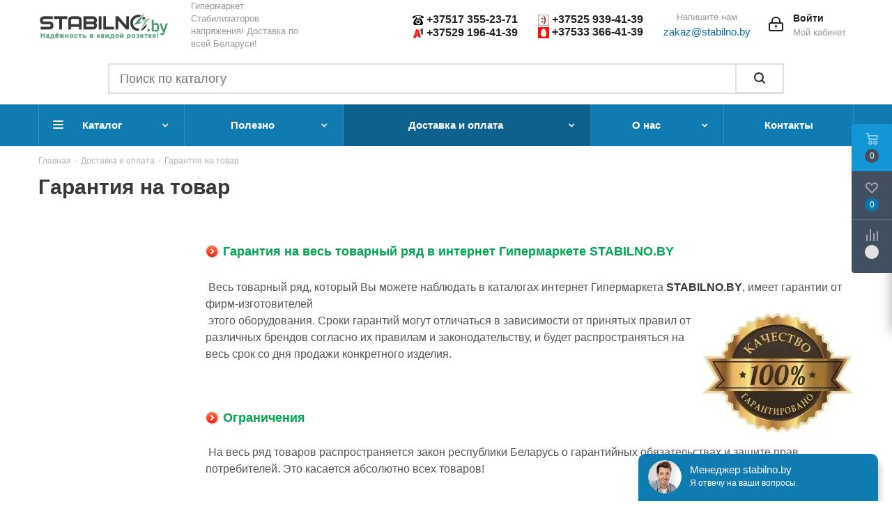

--- FILE ---
content_type: text/html; charset=UTF-8
request_url: https://stabilno.by/help/warranty/
body_size: 20929
content:
<!DOCTYPE html>
<html xmlns="http://www.w3.org/1999/xhtml" xml:lang="ru" lang="ru" >
<head>
    <meta name="google-site-verification" content="IMb2IFzy8QK6VsAuou2MpTjiKzagzCAJq-FdjgIX-aA" />
<!-- Google Tag Manager -->
<script data-skip-moving=true>(function(w,d,s,l,i){w[l]=w[l]||[];w[l].push({'gtm.start':
            new Date().getTime(),event:'gtm.js'});var f=d.getElementsByTagName(s)[0],
        j=d.createElement(s),dl=l!='dataLayer'?'&l='+l:'';j.async=true;j.src=
        'https://www.googletagmanager.com/gtm.js?id='+i+dl;f.parentNode.insertBefore(j,f);
    })(window,document,'script','dataLayer','GTM-K49XQ9P');</script>
<!-- End Google Tag Manager -->
	<title>Гарантия на товар</title>
	<meta name="viewport" content="initial-scale=1.0, width=device-width" />
	<meta name="HandheldFriendly" content="true" />
	<meta name="yes" content="yes" />
	<meta name="apple-mobile-web-app-status-bar-style" content="black" />
	<meta name="SKYPE_TOOLBAR" content="SKYPE_TOOLBAR_PARSER_COMPATIBLE" />
	<meta http-equiv="Content-Type" content="text/html; charset=UTF-8" />
<meta name="keywords" content="инструмент, купить инструмент, электроинструмент, бензоинструмент" />
<meta name="description" content="Мы предлагаем широкий ассортимент качественного инструмента с гарантией качества по адекватным ценам" />
<script data-skip-moving="true">(function(w, d, n) {var cl = "bx-core";var ht = d.documentElement;var htc = ht ? ht.className : undefined;if (htc === undefined || htc.indexOf(cl) !== -1){return;}var ua = n.userAgent;if (/(iPad;)|(iPhone;)/i.test(ua)){cl += " bx-ios";}else if (/Windows/i.test(ua)){cl += ' bx-win';}else if (/Macintosh/i.test(ua)){cl += " bx-mac";}else if (/Linux/i.test(ua) && !/Android/i.test(ua)){cl += " bx-linux";}else if (/Android/i.test(ua)){cl += " bx-android";}cl += (/(ipad|iphone|android|mobile|touch)/i.test(ua) ? " bx-touch" : " bx-no-touch");cl += w.devicePixelRatio && w.devicePixelRatio >= 2? " bx-retina": " bx-no-retina";if (/AppleWebKit/.test(ua)){cl += " bx-chrome";}else if (/Opera/.test(ua)){cl += " bx-opera";}else if (/Firefox/.test(ua)){cl += " bx-firefox";}ht.className = htc ? htc + " " + cl : cl;})(window, document, navigator);</script>


<link href="/bitrix/cache/css/s2/aspro_stabilno/template_bab7f057c41e008ad8b203f2389d6e9b/template_bab7f057c41e008ad8b203f2389d6e9b_v1.css?1758201421965476" type="text/css"  data-template-style="true" rel="stylesheet" />




<script type="extension/settings" data-extension="currency.currency-core">{"region":"by"}</script>



<meta name="delight_webpconverter_attr" content="data-src|data-bg|src">
<link rel="shortcut icon" href="/favicon.ico?1758203700" type="image/x-icon" />
<link rel="apple-touch-icon" sizes="180x180" href="/include/apple-touch-icon.png" />
<link rel="canonical" href="https://stabilno.by/help/warranty/" />
<meta property="og:title" content="Гарантия на товар" />
<meta property="og:type" content="website" />
<meta property="og:image" content="https://stabilno.by:443/upload/CNext/502/5026bcac946a5767accd48de940136b8_1.png" />
<link rel="image_src" href="https://stabilno.by:443/upload/CNext/502/5026bcac946a5767accd48de940136b8_1.png"  />
<meta property="og:url" content="https://stabilno.by:443/help/warranty/" />
<meta property="og:description" content="Мы предлагаем широкий ассортимент качественного инструмента с гарантией качества по адекватным ценам" />



		    </head>
<body class="fill_bg_n" id="main">
    <!-- Google Tag Manager (noscript) -->
<noscript><iframe src="https://www.googletagmanager.com/ns.html?id=GTM-K49XQ9P"
                  height="0" width="0" style="display:none;visibility:hidden"></iframe></noscript>
<!-- End Google Tag Manager (noscript) -->	<div id="panel"></div>
	
	<!--'start_frame_cache_WIklcT'-->





<!--'end_frame_cache_WIklcT'-->				<!--'start_frame_cache_basketitems-component-block'-->												<div id="ajax_basket"></div>
					<!--'end_frame_cache_basketitems-component-block'-->							
	<div class="wrapper1   basket_fly basket_fill_DARK side_LEFT catalog_icons_N banner_auto with_fast_view mheader-v1 header-vcustom regions_N fill_N footer-vcustom front-vcustom title-vcustom with_phones">
		
		<div class="header_wrap visible-lg visible-md title-vcustom">
			<header id="header">
				<div class="header-v9 header-wrapper">
    <div class="logo_and_menu-row">
        <div class="logo-row">
            <div class="maxwidth-theme">
                <div class="row">
                    <div class="logo-block col-md-2 col-sm-3 nopadding_right">
                        <div class="logo">
                            <a href="/"><img src="/upload/delight.webpconverter/upload/CNext/502/5026bcac946a5767accd48de940136b8_1.png.webp?17582033664698" data-webp-src="/upload/CNext/502/5026bcac946a5767accd48de940136b8_1.png" alt="Гипермаркет стабилизаторов в Беларуси!" title="Гипермаркет стабилизаторов в Беларуси!" /></a>                        </div>
                    </div>
                    <div class="col-md-2 visible-lg nopadding_right">
                        <div class="top-description slogan">
                            Гипермаркет Стабилизаторов напряжения! Доставка по всей Беларуси!                         </div>
                    </div>
                    <div class="right-icons pull-right">
                        <div class="pull-right block-link">
                            					                        </div>
                        <div class="pull-right">
                            <div class="wrap_icon inner-table-block cabinet">
                                
		<!--'start_frame_cache_header-auth-block1'-->			<!-- noindex --><a rel="nofollow" title="Мой кабинет" class="personal-link dark-color animate-load" data-event="jqm" data-param-type="auth" data-param-backurl="/help/warranty/index.php" data-name="auth" href="/personal/"><i class="svg inline big svg-inline-cabinet" aria-hidden="true" title="Мой кабинет"><svg xmlns="http://www.w3.org/2000/svg" width="21" height="21" viewBox="0 0 21 21">
  <defs>
    <style>
      .loccls-1 {
        fill: #222;
        fill-rule: evenodd;
      }
    </style>
  </defs>
  <path data-name="Rounded Rectangle 110" class="loccls-1" d="M1433,132h-15a3,3,0,0,1-3-3v-7a3,3,0,0,1,3-3h1v-2a6,6,0,0,1,6-6h1a6,6,0,0,1,6,6v2h1a3,3,0,0,1,3,3v7A3,3,0,0,1,1433,132Zm-3-15a4,4,0,0,0-4-4h-1a4,4,0,0,0-4,4v2h9v-2Zm4,5a1,1,0,0,0-1-1h-15a1,1,0,0,0-1,1v7a1,1,0,0,0,1,1h15a1,1,0,0,0,1-1v-7Zm-8,3.9v1.6a0.5,0.5,0,1,1-1,0v-1.6A1.5,1.5,0,1,1,1426,125.9Z" transform="translate(-1415 -111)"/>
</svg>
</i><span class="wrap"><span class="name">Войти</span><span class="title">Мой кабинет</span></span></a><!-- /noindex -->		<!--'end_frame_cache_header-auth-block1'-->
	                            </div>
                        </div>
                        <div class="pull-right">
                            <div class="wrap_icon inner-table-block">
                                <div class="phone-block">
                                    <div class="visible-lg">
                                                                                    
		
		
		
	                                                                            </div>
                                                                        <div class="top-email-text">Напишите нам</div>
                                    
		
							<div class="email blocks">
					<a href="mailto:zakaz@stabilno.by">zakaz@stabilno.by</a>				</div>
			
		
	                                </div>
                            </div>
                        </div>
                    </div>
                    <div class="inline-block pull-right">
                        <div class="top-description">
                            <div class="wrap_icon inner-table-block">
	<div class="phone-block">
		 <!-- noindex -->
		<div class="phone">
 <img width="16" src="/upload/delight.webpconverter/upload/medialibrary/f94/f94c6abba14ece684f64f8cdf20dd6cf.png.webp?1675260715462" data-webp-src="/upload/medialibrary/f94/f94c6abba14ece684f64f8cdf20dd6cf.png" height="16" title="Городской" alt="Городской"> <a href="tel:+37517%20355-23-71">+37517 355-23-71</a>
		</div>
		<div class="phone">
 <img width="16" alt="4e7194eca33d4f0476e398cb8885ec2f.png" src="/upload/delight.webpconverter/upload/medialibrary/18e/d41w55eve4khs15y4st4eos2n1na0sbz.png.webp?1685350325874" data-webp-src="/upload/medialibrary/18e/d41w55eve4khs15y4st4eos2n1na0sbz.png" height="16" title="4e7194eca33d4f0476e398cb8885ec2f.png"> <a href="tel:+37529 196-41-39">+37529 196-41-39</a><br>
		</div>
		 <!-- /noindex -->
	</div>
</div>
<div class="wrap_icon inner-table-block">
	<div class="phone-block">
		 <!-- noindex -->
		<div class="phone">
 <img width="16" alt="Life:)" src="/upload/delight.webpconverter/upload/medialibrary/a43/a439d2c71a8b3ac86536e2bffaad516e.jpg.webp?1675260715158" data-webp-src="/upload/medialibrary/a43/a439d2c71a8b3ac86536e2bffaad516e.jpg" height="16" title="Life:)"> <a rel="nofollow" href="tel:+37525 939-41-39">+37525 939-41-39</a><br>
 <img width="16" src="/upload/medialibrary/217/21789d39fc8d29dad82c56f101e25565.gif" height="16" alt="МТС" title="МТС"> <a href="tel:+37533 366-41-39">+37533 366-41-39</a><br>
		</div>
		 <!-- /noindex -->
	</div>
</div>
 <br>                                                    </div>
                    </div>
                                    </div>
            </div>
        </div>    </div>
            <div class="search-row">
            <div class="logo-row">
                <div class="maxwidth-theme">
                    

                    
<div class="inline-search-block-custom big">
    <div class="row">
        <div class="col-md-offset-1 col-xs-offset-1 col-md-10 col-xs-10">
            <div class="search-wrapper">
                <div id="title-search">
                    <form action="/catalog/" class="search">
                        <div class="search-input-div">
                            <input class="search-input" id="title-search-input" type="text" name="q" value=""
                                   placeholder="Поиск по каталогу" size="20" maxlength="50"
                                   autocomplete="off"/>
                        </div>
                        <div class="search-button-div">
                            <button class="btn btn-search" type="submit" name="s"
                                    value="Поиск"><i
                                        class="svg svg-search svg-black"></i></button>
                        </div>
                    </form>
                </div>
            </div>
        </div>
    </div>
</div>

                </div>
            </div>
        </div>
        <div class="menu-row middle-block bgcolored sliced">
        <div class="maxwidth-theme">
            <div class="row">
                <div class="col-md-12">
                    <div class="menu-only">
                        <nav class="mega-menu sliced">
                                	<div class="table-menu">
		<table>
			<tr>
									
										<td class="menu-item unvisible dropdown catalog wide_menu  ">
						<div class="wrap">
							<a class="dropdown-toggle" href="/catalog/">
								<div>
									Каталог									<div class="line-wrapper"><span class="line"></span></div>
								</div>
							</a>
															<span class="tail"></span>
								<ul class="dropdown-menu">
																																							<li class="  has_img">
																								<div class="menu_img"><img src="/upload/delight.webpconverter/upload/resize_cache/iblock/b07/60_60_0/b07e58cf11d8578b21d868d14261c02c.jpg.webp?1703364823914" data-webp-src="/upload/resize_cache/iblock/b07/60_60_0/b07e58cf11d8578b21d868d14261c02c.jpg" alt="Стабилизаторы напряжения однофазные (220 Вольт)" title="Стабилизаторы напряжения однофазные (220 Вольт)" /></div>
																																		<a href="/catalog/stabilizatory_napryazheniya_odnofaznye_220_volt/" title="Стабилизаторы напряжения однофазные (220 Вольт)"><span class="name">Стабилизаторы напряжения однофазные (220 Вольт)</span></a>
																					</li>
																																							<li class="  has_img">
																								<div class="menu_img"><img src="/upload/delight.webpconverter/upload/resize_cache/iblock/74e/60_60_0/74e36415f10c8816a83ecb0a4eb4d6b7.jpg.webp?1703364823572" data-webp-src="/upload/resize_cache/iblock/74e/60_60_0/74e36415f10c8816a83ecb0a4eb4d6b7.jpg" alt="Стабилизаторы напряжения трехфазные (380 Вольт)" title="Стабилизаторы напряжения трехфазные (380 Вольт)" /></div>
																																		<a href="/catalog/stabilizatory_napryazheniya_trekhfaznye_380_volt/" title="Стабилизаторы напряжения трехфазные (380 Вольт)"><span class="name">Стабилизаторы напряжения трехфазные (380 Вольт)</span></a>
																					</li>
																																							<li class="  has_img">
																								<div class="menu_img"><img src="/upload/delight.webpconverter/upload/resize_cache/iblock/7d8/60_60_0/7d856289a972e04f901b067316495b87.jpg.webp?1703364823484" data-webp-src="/upload/resize_cache/iblock/7d8/60_60_0/7d856289a972e04f901b067316495b87.jpg" alt="Источники бесперебойного питания" title="Источники бесперебойного питания" /></div>
																																		<a href="/catalog/istochniki_bespereboynogo_pitaniya/" title="Источники бесперебойного питания"><span class="name">Источники бесперебойного питания</span></a>
																					</li>
																																							<li class="  has_img">
																								<div class="menu_img"><img src="/upload/delight.webpconverter/upload/resize_cache/iblock/875/60_60_0/87523f9397c3b9eb1e98be57642de852.jpg.webp?17033648231198" data-webp-src="/upload/resize_cache/iblock/875/60_60_0/87523f9397c3b9eb1e98be57642de852.jpg" alt="Генераторы" title="Генераторы" /></div>
																																		<a href="/catalog/generatory/" title="Генераторы"><span class="name">Генераторы</span></a>
																					</li>
																	</ul>
													</div>
					</td>
									
										<td class="menu-item unvisible dropdown   ">
						<div class="wrap">
							<a class="dropdown-toggle" href="/info/">
								<div>
									Полезно									<div class="line-wrapper"><span class="line"></span></div>
								</div>
							</a>
															<span class="tail"></span>
								<ul class="dropdown-menu">
																																							<li class="  ">
																						<a href="/info/article/" title="Статьи"><span class="name">Статьи</span></a>
																					</li>
																																							<li class="  ">
																						<a href="/info/faq/" title="Вопрос-ответ"><span class="name">Вопрос-ответ</span></a>
																					</li>
																																							<li class="  ">
																						<a href="/info/brand/" title="Бренды"><span class="name">Бренды</span></a>
																					</li>
																																							<li class="  ">
																						<a href="/info/returnofgoods/" title="Возврат товара"><span class="name">Возврат товара</span></a>
																					</li>
																																							<li class="  ">
																						<a href="/info/sc/" title="Сервисные центры"><span class="name">Сервисные центры</span></a>
																					</li>
																	</ul>
													</div>
					</td>
									
										<td class="menu-item unvisible dropdown   active">
						<div class="wrap">
							<a class="dropdown-toggle" href="/help/">
								<div>
									Доставка и оплата									<div class="line-wrapper"><span class="line"></span></div>
								</div>
							</a>
															<span class="tail"></span>
								<ul class="dropdown-menu">
																																							<li class=" active ">
																						<a href="/help/" title="Доставка и оплата"><span class="name">Доставка и оплата</span></a>
																					</li>
																																							<li class="  ">
																						<a href="/help/dostavka-po-belarusi/" title="Доставка по Беларуси"><span class="name">Доставка по Беларуси</span></a>
																					</li>
																																							<li class="  ">
																						<a href="/help/dostavka-po-minsky/" title="Доставка по Минску"><span class="name">Доставка по Минску</span></a>
																					</li>
																																							<li class="  ">
																						<a href="/help/payment/" title="Условия оплаты"><span class="name">Условия оплаты</span></a>
																					</li>
																																							<li class=" active ">
																						<a href="/help/warranty/" title="Гарантия на товар"><span class="name">Гарантия на товар</span></a>
																					</li>
																	</ul>
													</div>
					</td>
									
										<td class="menu-item unvisible dropdown   ">
						<div class="wrap">
							<a class="dropdown-toggle" href="/company/">
								<div>
									О нас									<div class="line-wrapper"><span class="line"></span></div>
								</div>
							</a>
															<span class="tail"></span>
								<ul class="dropdown-menu">
																																							<li class="  ">
																						<a href="/company/" title="О компании"><span class="name">О компании</span></a>
																					</li>
																																							<li class="  ">
																						<a href="/company/news/" title="Новости"><span class="name">Новости</span></a>
																					</li>
																	</ul>
													</div>
					</td>
									
										<td class="menu-item unvisible    ">
						<div class="wrap">
							<a class="" href="/contacts/">
								<div>
									Контакты									<div class="line-wrapper"><span class="line"></span></div>
								</div>
							</a>
													</div>
					</td>
				
				<td class="menu-item dropdown js-dropdown nosave unvisible">
					<div class="wrap">
						<a class="dropdown-toggle more-items" href="#">
							<span>Ещё</span>
						</a>
						<span class="tail"></span>
						<ul class="dropdown-menu"></ul>
					</div>
				</td>

			</tr>
		</table>
	</div>
                        </nav>
                    </div>
                </div>
            </div>
        </div>
    </div>
    <div class="line-row visible-xs"></div>
</div>			</header>
		</div>
							<div id="headerfixed">
				<div class="maxwidth-theme">
    <div class="logo-row v2 row margin0 menu-row">
        <div class="inner-table-block nopadding logo-block">
            <div class="logo">
                <a href="/"><img src="/upload/delight.webpconverter/upload/CNext/502/5026bcac946a5767accd48de940136b8_1.png.webp?17582033664698" data-webp-src="/upload/CNext/502/5026bcac946a5767accd48de940136b8_1.png" alt="Гипермаркет стабилизаторов в Беларуси!" title="Гипермаркет стабилизаторов в Беларуси!" /></a>            </div>
        </div>
        <div class="inner-table-block menu-block">
            <div class="navs table-menu js-nav">
                <nav class="mega-menu sliced">
                    	<div class="table-menu">
		<table>
			<tr>
									
										<td class="menu-item unvisible dropdown catalog wide_menu  ">
						<div class="wrap">
							<a class="dropdown-toggle" href="/catalog/">
								<div>
									Каталог									<div class="line-wrapper"><span class="line"></span></div>
								</div>
							</a>
															<span class="tail"></span>
								<ul class="dropdown-menu">
																																							<li class="  has_img">
																								<div class="menu_img"><img src="/upload/delight.webpconverter/upload/resize_cache/iblock/b07/60_60_0/b07e58cf11d8578b21d868d14261c02c.jpg.webp?1703364823914" data-webp-src="/upload/resize_cache/iblock/b07/60_60_0/b07e58cf11d8578b21d868d14261c02c.jpg" alt="Стабилизаторы напряжения однофазные (220 Вольт)" title="Стабилизаторы напряжения однофазные (220 Вольт)" /></div>
																																		<a href="/catalog/stabilizatory_napryazheniya_odnofaznye_220_volt/" title="Стабилизаторы напряжения однофазные (220 Вольт)"><span class="name">Стабилизаторы напряжения однофазные (220 Вольт)</span></a>
																					</li>
																																							<li class="  has_img">
																								<div class="menu_img"><img src="/upload/delight.webpconverter/upload/resize_cache/iblock/74e/60_60_0/74e36415f10c8816a83ecb0a4eb4d6b7.jpg.webp?1703364823572" data-webp-src="/upload/resize_cache/iblock/74e/60_60_0/74e36415f10c8816a83ecb0a4eb4d6b7.jpg" alt="Стабилизаторы напряжения трехфазные (380 Вольт)" title="Стабилизаторы напряжения трехфазные (380 Вольт)" /></div>
																																		<a href="/catalog/stabilizatory_napryazheniya_trekhfaznye_380_volt/" title="Стабилизаторы напряжения трехфазные (380 Вольт)"><span class="name">Стабилизаторы напряжения трехфазные (380 Вольт)</span></a>
																					</li>
																																							<li class="  has_img">
																								<div class="menu_img"><img src="/upload/delight.webpconverter/upload/resize_cache/iblock/7d8/60_60_0/7d856289a972e04f901b067316495b87.jpg.webp?1703364823484" data-webp-src="/upload/resize_cache/iblock/7d8/60_60_0/7d856289a972e04f901b067316495b87.jpg" alt="Источники бесперебойного питания" title="Источники бесперебойного питания" /></div>
																																		<a href="/catalog/istochniki_bespereboynogo_pitaniya/" title="Источники бесперебойного питания"><span class="name">Источники бесперебойного питания</span></a>
																					</li>
																																							<li class="  has_img">
																								<div class="menu_img"><img src="/upload/delight.webpconverter/upload/resize_cache/iblock/875/60_60_0/87523f9397c3b9eb1e98be57642de852.jpg.webp?17033648231198" data-webp-src="/upload/resize_cache/iblock/875/60_60_0/87523f9397c3b9eb1e98be57642de852.jpg" alt="Генераторы" title="Генераторы" /></div>
																																		<a href="/catalog/generatory/" title="Генераторы"><span class="name">Генераторы</span></a>
																					</li>
																	</ul>
													</div>
					</td>
									
										<td class="menu-item unvisible dropdown   ">
						<div class="wrap">
							<a class="dropdown-toggle" href="/info/">
								<div>
									Полезно									<div class="line-wrapper"><span class="line"></span></div>
								</div>
							</a>
															<span class="tail"></span>
								<ul class="dropdown-menu">
																																							<li class="  ">
																						<a href="/info/article/" title="Статьи"><span class="name">Статьи</span></a>
																					</li>
																																							<li class="  ">
																						<a href="/info/faq/" title="Вопрос-ответ"><span class="name">Вопрос-ответ</span></a>
																					</li>
																																							<li class="  ">
																						<a href="/info/brand/" title="Бренды"><span class="name">Бренды</span></a>
																					</li>
																																							<li class="  ">
																						<a href="/info/returnofgoods/" title="Возврат товара"><span class="name">Возврат товара</span></a>
																					</li>
																																							<li class="  ">
																						<a href="/info/sc/" title="Сервисные центры"><span class="name">Сервисные центры</span></a>
																					</li>
																	</ul>
													</div>
					</td>
									
										<td class="menu-item unvisible dropdown   active">
						<div class="wrap">
							<a class="dropdown-toggle" href="/help/">
								<div>
									Доставка и оплата									<div class="line-wrapper"><span class="line"></span></div>
								</div>
							</a>
															<span class="tail"></span>
								<ul class="dropdown-menu">
																																							<li class=" active ">
																						<a href="/help/" title="Доставка и оплата"><span class="name">Доставка и оплата</span></a>
																					</li>
																																							<li class="  ">
																						<a href="/help/dostavka-po-belarusi/" title="Доставка по Беларуси"><span class="name">Доставка по Беларуси</span></a>
																					</li>
																																							<li class="  ">
																						<a href="/help/dostavka-po-minsky/" title="Доставка по Минску"><span class="name">Доставка по Минску</span></a>
																					</li>
																																							<li class="  ">
																						<a href="/help/payment/" title="Условия оплаты"><span class="name">Условия оплаты</span></a>
																					</li>
																																							<li class=" active ">
																						<a href="/help/warranty/" title="Гарантия на товар"><span class="name">Гарантия на товар</span></a>
																					</li>
																	</ul>
													</div>
					</td>
									
										<td class="menu-item unvisible dropdown   ">
						<div class="wrap">
							<a class="dropdown-toggle" href="/company/">
								<div>
									О нас									<div class="line-wrapper"><span class="line"></span></div>
								</div>
							</a>
															<span class="tail"></span>
								<ul class="dropdown-menu">
																																							<li class="  ">
																						<a href="/company/" title="О компании"><span class="name">О компании</span></a>
																					</li>
																																							<li class="  ">
																						<a href="/company/news/" title="Новости"><span class="name">Новости</span></a>
																					</li>
																	</ul>
													</div>
					</td>
									
										<td class="menu-item unvisible    ">
						<div class="wrap">
							<a class="" href="/contacts/">
								<div>
									Контакты									<div class="line-wrapper"><span class="line"></span></div>
								</div>
							</a>
													</div>
					</td>
				
				<td class="menu-item dropdown js-dropdown nosave unvisible">
					<div class="wrap">
						<a class="dropdown-toggle more-items" href="#">
							<span>Ещё</span>
						</a>
						<span class="tail"></span>
						<ul class="dropdown-menu"></ul>
					</div>
				</td>

			</tr>
		</table>
	</div>
                </nav>
            </div>
        </div>
        <div class="inner-table-block nopadding small-block">
            <div class="wrap_icon wrap_cabinet">
                
		<!--'start_frame_cache_header-auth-block2'-->			<!-- noindex --><a rel="nofollow" title="Мой кабинет" class="personal-link dark-color animate-load" data-event="jqm" data-param-type="auth" data-param-backurl="/help/warranty/index.php" data-name="auth" href="/personal/"><i class="svg inline big svg-inline-cabinet" aria-hidden="true" title="Мой кабинет"><svg xmlns="http://www.w3.org/2000/svg" width="21" height="21" viewBox="0 0 21 21">
  <defs>
    <style>
      .loccls-1 {
        fill: #222;
        fill-rule: evenodd;
      }
    </style>
  </defs>
  <path data-name="Rounded Rectangle 110" class="loccls-1" d="M1433,132h-15a3,3,0,0,1-3-3v-7a3,3,0,0,1,3-3h1v-2a6,6,0,0,1,6-6h1a6,6,0,0,1,6,6v2h1a3,3,0,0,1,3,3v7A3,3,0,0,1,1433,132Zm-3-15a4,4,0,0,0-4-4h-1a4,4,0,0,0-4,4v2h9v-2Zm4,5a1,1,0,0,0-1-1h-15a1,1,0,0,0-1,1v7a1,1,0,0,0,1,1h15a1,1,0,0,0,1-1v-7Zm-8,3.9v1.6a0.5,0.5,0,1,1-1,0v-1.6A1.5,1.5,0,1,1,1426,125.9Z" transform="translate(-1415 -111)"/>
</svg>
</i></a><!-- /noindex -->		<!--'end_frame_cache_header-auth-block2'-->
	            </div>
        </div>
        					        <div class="inner-table-block small-block nopadding inline-search-show" data-type_search="fixed">
            <a class="search-block top-btn" href="#header"><i class="svg svg-search lg"></i></a>
        </div>
    </div>
</div>			</div>
		
		<div id="mobileheader" class="visible-xs visible-sm">
			<div class="mobileheader-v1">
	<div class="burger pull-left">
		<i class="svg inline  svg-inline-burger dark" aria-hidden="true" ><svg xmlns="http://www.w3.org/2000/svg" width="18" height="16" viewBox="0 0 18 16">
  <defs>
    <style>
      .cls-1 {
        fill: #fff;
        fill-rule: evenodd;
      }
    </style>
  </defs>
  <path data-name="Rounded Rectangle 81 copy 2" class="cls-1" d="M330,114h16a1,1,0,0,1,1,1h0a1,1,0,0,1-1,1H330a1,1,0,0,1-1-1h0A1,1,0,0,1,330,114Zm0,7h16a1,1,0,0,1,1,1h0a1,1,0,0,1-1,1H330a1,1,0,0,1-1-1h0A1,1,0,0,1,330,121Zm0,7h16a1,1,0,0,1,1,1h0a1,1,0,0,1-1,1H330a1,1,0,0,1-1-1h0A1,1,0,0,1,330,128Z" transform="translate(-329 -114)"/>
</svg>
</i>		<i class="svg inline  svg-inline-close dark" aria-hidden="true" ><svg xmlns="http://www.w3.org/2000/svg" width="16" height="16" viewBox="0 0 16 16">
  <defs>
    <style>
      .cccls-1 {
        fill: #222;
        fill-rule: evenodd;
      }
    </style>
  </defs>
  <path data-name="Rounded Rectangle 114 copy 3" class="cccls-1" d="M334.411,138l6.3,6.3a1,1,0,0,1,0,1.414,0.992,0.992,0,0,1-1.408,0l-6.3-6.306-6.3,6.306a1,1,0,0,1-1.409-1.414l6.3-6.3-6.293-6.3a1,1,0,0,1,1.409-1.414l6.3,6.3,6.3-6.3A1,1,0,0,1,340.7,131.7Z" transform="translate(-325 -130)"/>
</svg>
</i>	</div>
	<div class="logo-block pull-left">
		<div class="logo">
			<a href="/"><img src="/upload/delight.webpconverter/upload/CNext/502/5026bcac946a5767accd48de940136b8_1.png.webp?17582033664698" data-webp-src="/upload/CNext/502/5026bcac946a5767accd48de940136b8_1.png" alt="Гипермаркет стабилизаторов в Беларуси!" title="Гипермаркет стабилизаторов в Беларуси!" /></a>		</div>
	</div>
	<div class="right-icons pull-right">
		<div class="pull-right">
			<div class="wrap_icon">
				<button class="top-btn inline-search-show twosmallfont">
					<i class="svg inline  svg-inline-search big" aria-hidden="true" ><svg xmlns="http://www.w3.org/2000/svg" width="21" height="21" viewBox="0 0 21 21">
  <defs>
    <style>
      .sscls-1 {
        fill: #222;
        fill-rule: evenodd;
      }
    </style>
  </defs>
  <path data-name="Rounded Rectangle 106" class="sscls-1" d="M1590.71,131.709a1,1,0,0,1-1.42,0l-4.68-4.677a9.069,9.069,0,1,1,1.42-1.427l4.68,4.678A1,1,0,0,1,1590.71,131.709ZM1579,113a7,7,0,1,0,7,7A7,7,0,0,0,1579,113Z" transform="translate(-1570 -111)"/>
</svg>
</i>				</button>
			</div>
		</div>
		<div class="pull-right">
			<div class="wrap_icon wrap_basket">
											<!--'start_frame_cache_header-basket-with-compare-block3'-->								<!--noindex-->
			<a class="basket-link compare   big " href="/catalog/compare.php" title="Список сравниваемых элементов">
		<span class="js-basket-block"><i class="svg inline  svg-inline-compare big" aria-hidden="true" ><svg xmlns="http://www.w3.org/2000/svg" width="21" height="21" viewBox="0 0 21 21">
  <defs>
    <style>
      .comcls-1 {
        fill: #222;
        fill-rule: evenodd;
      }
    </style>
  </defs>
  <path class="comcls-1" d="M20,4h0a1,1,0,0,1,1,1V21H19V5A1,1,0,0,1,20,4ZM14,7h0a1,1,0,0,1,1,1V21H13V8A1,1,0,0,1,14,7ZM8,1A1,1,0,0,1,9,2V21H7V2A1,1,0,0,1,8,1ZM2,9H2a1,1,0,0,1,1,1V21H1V10A1,1,0,0,1,2,9ZM0,0H1V1H0V0ZM0,0H1V1H0V0Z"/>
</svg>
</i><span class="title dark_link">Сравнение</span><span class="count">0</span></span>
	</a>
	<!--/noindex-->													<!-- noindex -->
											<a rel="nofollow" class="basket-link delay  big " href="/basket/#delayed" title="Список отложенных товаров пуст">
							<span class="js-basket-block">
								<i class="svg inline  svg-inline-wish big" aria-hidden="true" ><svg xmlns="http://www.w3.org/2000/svg" width="22.969" height="21" viewBox="0 0 22.969 21">
  <defs>
    <style>
      .whcls-1 {
        fill: #222;
        fill-rule: evenodd;
      }
    </style>
  </defs>
  <path class="whcls-1" d="M21.028,10.68L11.721,20H11.339L2.081,10.79A6.19,6.19,0,0,1,6.178,0a6.118,6.118,0,0,1,5.383,3.259A6.081,6.081,0,0,1,23.032,6.147,6.142,6.142,0,0,1,21.028,10.68ZM19.861,9.172h0l-8.176,8.163H11.369L3.278,9.29l0.01-.009A4.276,4.276,0,0,1,6.277,1.986,4.2,4.2,0,0,1,9.632,3.676l0.012-.01,0.064,0.1c0.077,0.107.142,0.22,0.208,0.334l1.692,2.716,1.479-2.462a4.23,4.23,0,0,1,.39-0.65l0.036-.06L13.52,3.653a4.173,4.173,0,0,1,3.326-1.672A4.243,4.243,0,0,1,19.861,9.172ZM22,20h1v1H22V20Zm0,0h1v1H22V20Z" transform="translate(-0.031)"/>
</svg>
</i>								<span class="title dark_link">Отложенные</span>
								<span class="count">0</span>
							</span>
						</a>
																<a rel="nofollow" class="basket-link basket   big " href="/basket/" title="Корзина пуста">
							<span class="js-basket-block">
								<i class="svg inline  svg-inline-basket big" aria-hidden="true" ><svg xmlns="http://www.w3.org/2000/svg" width="22" height="21" viewBox="0 0 22 21">
  <defs>
    <style>
      .cls-1 {
        fill: #222;
        fill-rule: evenodd;
      }
    </style>
  </defs>
  <path data-name="Ellipse 2 copy 6" class="cls-1" d="M1507,122l-0.99,1.009L1492,123l-1-1-1-9h-3a0.88,0.88,0,0,1-1-1,1.059,1.059,0,0,1,1.22-1h2.45c0.31,0,.63.006,0.63,0.006a1.272,1.272,0,0,1,1.4.917l0.41,3.077H1507l1,1v1ZM1492.24,117l0.43,3.995h12.69l0.82-4Zm2.27,7.989a3.5,3.5,0,1,1-3.5,3.5A3.495,3.495,0,0,1,1494.51,124.993Zm8.99,0a3.5,3.5,0,1,1-3.49,3.5A3.5,3.5,0,0,1,1503.5,124.993Zm-9,2.006a1.5,1.5,0,1,1-1.5,1.5A1.5,1.5,0,0,1,1494.5,127Zm9,0a1.5,1.5,0,1,1-1.5,1.5A1.5,1.5,0,0,1,1503.5,127Z" transform="translate(-1486 -111)"/>
</svg>
</i>																<span class="title dark_link">Корзина</span>
																<span class="count">0</span>
							</span>
						</a>
										<!-- /noindex -->
							<!--'end_frame_cache_header-basket-with-compare-block3'-->						</div>
		</div>
		<div class="pull-right">
			<div class="wrap_icon wrap_cabinet">
				
		<!--'start_frame_cache_header-auth-block3'-->			<!-- noindex --><a rel="nofollow" title="Мой кабинет" class="personal-link dark-color animate-load" data-event="jqm" data-param-type="auth" data-param-backurl="/help/warranty/index.php" data-name="auth" href="/personal/"><i class="svg inline big svg-inline-cabinet" aria-hidden="true" title="Мой кабинет"><svg xmlns="http://www.w3.org/2000/svg" width="21" height="21" viewBox="0 0 21 21">
  <defs>
    <style>
      .loccls-1 {
        fill: #222;
        fill-rule: evenodd;
      }
    </style>
  </defs>
  <path data-name="Rounded Rectangle 110" class="loccls-1" d="M1433,132h-15a3,3,0,0,1-3-3v-7a3,3,0,0,1,3-3h1v-2a6,6,0,0,1,6-6h1a6,6,0,0,1,6,6v2h1a3,3,0,0,1,3,3v7A3,3,0,0,1,1433,132Zm-3-15a4,4,0,0,0-4-4h-1a4,4,0,0,0-4,4v2h9v-2Zm4,5a1,1,0,0,0-1-1h-15a1,1,0,0,0-1,1v7a1,1,0,0,0,1,1h15a1,1,0,0,0,1-1v-7Zm-8,3.9v1.6a0.5,0.5,0,1,1-1,0v-1.6A1.5,1.5,0,1,1,1426,125.9Z" transform="translate(-1415 -111)"/>
</svg>
</i></a><!-- /noindex -->		<!--'end_frame_cache_header-auth-block3'-->
				</div>
		</div>
	</div>
</div>			<div id="mobilemenu" class="leftside">
				<div class="mobilemenu-v1 scroller">
	<div class="wrap">
                    	<div class="menu top">
		<ul class="top">
															<li>
					<a class="dark-color parent" href="/catalog/" title="Каталог">
						<span>Каталог</span>
													<span class="arrow"><i class="svg svg_triangle_right"></i></span>
											</a>
											<ul class="dropdown">
							<li class="menu_back"><a href="" class="dark-color" rel="nofollow"><i class="svg svg-arrow-right"></i>Назад</a></li>
							<li class="menu_title"><a href="/catalog/">Каталог</a></li>
																															<li>
									<a class="dark-color" href="/catalog/stabilizatory_napryazheniya_odnofaznye_220_volt/" title="Стабилизаторы напряжения однофазные (220 Вольт)">
										<span>Стабилизаторы напряжения однофазные (220 Вольт)</span>
																			</a>
																	</li>
																															<li>
									<a class="dark-color" href="/catalog/stabilizatory_napryazheniya_trekhfaznye_380_volt/" title="Стабилизаторы напряжения трехфазные (380 Вольт)">
										<span>Стабилизаторы напряжения трехфазные (380 Вольт)</span>
																			</a>
																	</li>
																															<li>
									<a class="dark-color" href="/catalog/istochniki_bespereboynogo_pitaniya/" title="Источники бесперебойного питания">
										<span>Источники бесперебойного питания</span>
																			</a>
																	</li>
																															<li>
									<a class="dark-color" href="/catalog/generatory/" title="Генераторы">
										<span>Генераторы</span>
																			</a>
																	</li>
													</ul>
									</li>
															<li>
					<a class="dark-color parent" href="/info/" title="Полезно">
						<span>Полезно</span>
													<span class="arrow"><i class="svg svg_triangle_right"></i></span>
											</a>
											<ul class="dropdown">
							<li class="menu_back"><a href="" class="dark-color" rel="nofollow"><i class="svg svg-arrow-right"></i>Назад</a></li>
							<li class="menu_title"><a href="/info/">Полезно</a></li>
																															<li>
									<a class="dark-color" href="/info/article/" title="Статьи">
										<span>Статьи</span>
																			</a>
																	</li>
																															<li>
									<a class="dark-color" href="/info/faq/" title="Вопрос-ответ">
										<span>Вопрос-ответ</span>
																			</a>
																	</li>
																															<li>
									<a class="dark-color" href="/info/brand/" title="Бренды">
										<span>Бренды</span>
																			</a>
																	</li>
																															<li>
									<a class="dark-color" href="/info/returnofgoods/" title="Возврат товара">
										<span>Возврат товара</span>
																			</a>
																	</li>
																															<li>
									<a class="dark-color" href="/info/sc/" title="Сервисные центры">
										<span>Сервисные центры</span>
																			</a>
																	</li>
													</ul>
									</li>
															<li class="selected">
					<a class="dark-color parent" href="/help/" title="Доставка и оплата">
						<span>Доставка и оплата</span>
													<span class="arrow"><i class="svg svg_triangle_right"></i></span>
											</a>
											<ul class="dropdown">
							<li class="menu_back"><a href="" class="dark-color" rel="nofollow"><i class="svg svg-arrow-right"></i>Назад</a></li>
							<li class="menu_title"><a href="/help/">Доставка и оплата</a></li>
																															<li class="selected">
									<a class="dark-color" href="/help/" title="Доставка и оплата">
										<span>Доставка и оплата</span>
																			</a>
																	</li>
																															<li>
									<a class="dark-color" href="/help/dostavka-po-belarusi/" title="Доставка по Беларуси">
										<span>Доставка по Беларуси</span>
																			</a>
																	</li>
																															<li>
									<a class="dark-color" href="/help/dostavka-po-minsky/" title="Доставка по Минску">
										<span>Доставка по Минску</span>
																			</a>
																	</li>
																															<li>
									<a class="dark-color" href="/help/payment/" title="Условия оплаты">
										<span>Условия оплаты</span>
																			</a>
																	</li>
																															<li class="selected">
									<a class="dark-color" href="/help/warranty/" title="Гарантия на товар">
										<span>Гарантия на товар</span>
																			</a>
																	</li>
													</ul>
									</li>
															<li>
					<a class="dark-color parent" href="/company/" title="О нас">
						<span>О нас</span>
													<span class="arrow"><i class="svg svg_triangle_right"></i></span>
											</a>
											<ul class="dropdown">
							<li class="menu_back"><a href="" class="dark-color" rel="nofollow"><i class="svg svg-arrow-right"></i>Назад</a></li>
							<li class="menu_title"><a href="/company/">О нас</a></li>
																															<li>
									<a class="dark-color" href="/company/" title="О компании">
										<span>О компании</span>
																			</a>
																	</li>
																															<li>
									<a class="dark-color" href="/company/news/" title="Новости">
										<span>Новости</span>
																			</a>
																	</li>
													</ul>
									</li>
															<li>
					<a class="dark-color" href="/contacts/" title="Контакты">
						<span>Контакты</span>
											</a>
									</li>
					</ul>
	</div>
        				<!--'start_frame_cache_mobile-auth-block1'-->		<!-- noindex -->
<div class="menu middle">
	<ul>
		<li>
						<a rel="nofollow" class="dark-color" href="#SITE_DIR#personal/">
				<i class="svg inline  svg-inline-cabinet" aria-hidden="true" ><svg xmlns="http://www.w3.org/2000/svg" width="16" height="17" viewBox="0 0 16 17">
  <defs>
    <style>
      .loccls-1 {
        fill: #222;
        fill-rule: evenodd;
      }
    </style>
  </defs>
  <path class="loccls-1" d="M14,17H2a2,2,0,0,1-2-2V8A2,2,0,0,1,2,6H3V4A4,4,0,0,1,7,0H9a4,4,0,0,1,4,4V6h1a2,2,0,0,1,2,2v7A2,2,0,0,1,14,17ZM11,4A2,2,0,0,0,9,2H7A2,2,0,0,0,5,4V6h6V4Zm3,4H2v7H14V8ZM8,9a1,1,0,0,1,1,1v2a1,1,0,0,1-2,0V10A1,1,0,0,1,8,9Z"/>
</svg>
</i>				<span>Личный кабинет</span>
							</a>
					</li>
	</ul>
</div>
<!-- /noindex -->		<!--'end_frame_cache_mobile-auth-block1'-->			
				<!--'start_frame_cache_mobile-basket-with-compare-block1'-->		<!-- noindex -->
					<div class="menu middle">
				<ul>
					<li class="counters">
						<a rel="nofollow" class="dark-color basket-link basket ready " href="/basket/">
							<i class="svg svg-basket"></i>
							<span>Корзина<span class="count empted">0</span></span>
						</a>
					</li>
					<li class="counters">
						<a rel="nofollow" class="dark-color basket-link delay ready " href="/basket/#delayed">
							<i class="svg svg-wish"></i>
							<span>Отложенные<span class="count empted">0</span></span>
						</a>
					</li>
				</ul>
			</div>
				<div class="menu middle">
			<ul>
				<li class="counters">
					<a rel="nofollow" class="dark-color basket-link compare ready " href="/catalog/compare.php">
						<i class="svg svg-compare"></i>
						<span>Сравнение товаров<span class="count empted">0</span></span>
					</a>
				</li>
			</ul>
		</div>
		<!-- /noindex -->
		<!--'end_frame_cache_mobile-basket-with-compare-block1'-->					<div class="contacts">
			<div class="title">Контактная информация</div>

			
							<div class="address">
					<i class="svg inline  svg-inline-address" aria-hidden="true" ><svg xmlns="http://www.w3.org/2000/svg" width="13" height="16" viewBox="0 0 13 16">
  <defs>
    <style>
      .acls-1 {
        fill-rule: evenodd;
      }
    </style>
  </defs>
  <path data-name="Ellipse 74 copy" class="acls-1" d="M763.9,42.916h0.03L759,49h-1l-4.933-6.084h0.03a6.262,6.262,0,0,1-1.1-3.541,6.5,6.5,0,0,1,13,0A6.262,6.262,0,0,1,763.9,42.916ZM758.5,35a4.5,4.5,0,0,0-3.741,7h-0.012l3.542,4.447h0.422L762.289,42H762.24A4.5,4.5,0,0,0,758.5,35Zm0,6a1.5,1.5,0,1,1,1.5-1.5A1.5,1.5,0,0,1,758.5,41Z" transform="translate(-752 -33)"/>
</svg>
</i>					Беларусь, г.Минск,&nbsp;<br>
 ул.Автодоровская, 24 А<br>				</div>
										<div class="email">
					<i class="svg inline  svg-inline-email" aria-hidden="true" ><svg xmlns="http://www.w3.org/2000/svg" width="16" height="13" viewBox="0 0 16 13">
  <defs>
    <style>
      .ecls-1 {
        fill: #222;
        fill-rule: evenodd;
      }
    </style>
  </defs>
  <path class="ecls-1" d="M14,13H2a2,2,0,0,1-2-2V2A2,2,0,0,1,2,0H14a2,2,0,0,1,2,2v9A2,2,0,0,1,14,13ZM3.534,2L8.015,6.482,12.5,2H3.534ZM14,3.5L8.827,8.671a1.047,1.047,0,0,1-.812.3,1.047,1.047,0,0,1-.811-0.3L2,3.467V11H14V3.5Z"/>
</svg>
</i>					<a href="mailto:zakaz@stabilno.by">zakaz@stabilno.by</a>				</div>
			
			
		</div>
			<div class="social-icons">
	<!-- noindex -->
	<ul>
																			</ul>
	<!-- /noindex -->
</div>	</div>
</div>			</div>
		</div>
        		
		<div class="wraps hover_shine" id="content">
																<!--title_content-->
					<div class="top_inner_block_wrapper maxwidth-theme">
    <section class="page-top maxwidth-theme ">
        <div class="breadcrumbs" id="navigation" itemscope="" itemtype="http://schema.org/BreadcrumbList"><div class="bx-breadcrumb-item" id="bx_breadcrumb_0" itemprop="itemListElement" itemscope itemtype="http://schema.org/ListItem"><a href="/" title="Главная" itemprop="item"><span itemprop="name">Главная</span><meta itemprop="position" content="1"></a></div><span class="separator">-</span><div class="bx-breadcrumb-item" id="bx_breadcrumb_1" itemprop="itemListElement" itemscope itemtype="http://schema.org/ListItem"><a href="/help/" title="Доставка и оплата" itemprop="item"><span itemprop="name">Доставка и оплата</span><meta itemprop="position" content="2"></a></div><span class="separator">-</span><span itemprop="itemListElement" itemscope itemtype="http://schema.org/ListItem"><span itemprop="item"><span itemprop="name">Гарантия на товар</span><meta itemprop="position" content="3"></span></span></div>        <div class="page-top-main">
                        <h1 id="pagetitle">Гарантия на товар</h1>
        </div>
    </section>
</div>					<!--end-title_content-->
											
							<div class="wrapper_inner ">
			
									<div class="right_block  wide_">
									<div class="middle ">
																			<div class="container">
																																				 
<h2><font color="#00a650" size="4"><img id="bxid_42763" src="/upload/delight.webpconverter/upload/medialibrary/1c5/1c50071a1de0d219e42439c5d377491a.png.webp?1675261308536" data-webp-src="http://stabilno.by/upload/medialibrary/1c5/1c50071a1de0d219e42439c5d377491a.png" title="oplata" vspace="1" border="1" align="top" alt="oplata" width="20" height="20" style="border: 0px;"  /> <span style="line-height: 16px;">Гарантия на весь товарный ряд в интернет Гипермаркете STABILNO.BY</span></font></h2>
 
<p class="normal" style="margin-bottom: 0.0001pt;"><o:p> </o:p><span style="font-size: medium;">Весь товарный ряд, который Вы можете наблюдать в каталогах интернет Гипермаркета <b>STABILNO.BY</b>, имеет гарантии от фирм-изготовителей</span></p>
 <img src="/upload/delight.webpconverter/upload/medialibrary/dde/dde7c3396339e45a1a23e1b9902d234e.jpg.webp?16752613285356" data-webp-src="http://stabilno.by/upload/medialibrary/dde/dde7c3396339e45a1a23e1b9902d234e.jpg" title="купить стабилизатор с гарантией" border="0" align="right" alt="купить стабилизатор с гарантией" width="220" height="175" style="border: 0px;"  /> 
<p class="normal" style="margin-bottom: 0.0001pt;"><span style="font-size: medium;"> этого оборудования. Сроки гарантий могут отличаться в зависимости от принятых правил от различных брендов согласно их правилам и законодательству, и будет распространяться на весь срок со дня продажи конкретного изделия.</span></p>
 
<p class="normal" style="margin-bottom: 0.0001pt;"><o:p><font size="4"> </font></o:p></p>
 
<h3><font color="#00a650" size="4"><img id="bxid_42763" src="http://nasosov.by/upload/medialibrary/1c5/1c50071a1de0d219e42439c5d377491a.png" title="oplata" vspace="1" border="1" align="top" alt="oplata" width="20" height="20" style="border: 0px;"  /> <span style="line-height: 16px;">Ограничения</span></font></h3>
 
<p class="normal" style="margin-bottom: 0.0001pt;"><font size="3"><o:p> </o:p>На весь ряд товаров распространяется закон республики Беларусь о гарантийных обязательствах и защите прав потребителей. Это касается абсолютно всех товаров!</font></p>
 
<p class="normal" style="margin-bottom: 0.0001pt;"><o:p> </o:p></p>
 
<h4><font color="#00a650" size="4"><img id="bxid_42763" src="http://nasosov.by/upload/medialibrary/1c5/1c50071a1de0d219e42439c5d377491a.png" title="oplata" vspace="1" border="1" align="top" alt="oplata" width="20" height="20" style="border: 0px;"  /> <span style="line-height: 15pt;">Обмен товара</span></font><span style="color: rgb(99, 95, 104); font-size: 12px; font-weight: normal; line-height: 16px;"> </span></h4>
 
<p class="normal" style="margin-bottom: 0.0001pt;"><font size="3">Любой обмен товаров можно произвести согласно установленному законодательству республики без каких либо ограничений на весь список товаров, который находится на наших страницах сайта.</font></p>
 																																											</div> 																				</div> 																</div> 				
													<div class="left_block">
												




							</div>
																				</div> 				
							</div> 					</div>		<footer id="footer">
						<div class="footer_inner no_fill footer-grey">
    <!--'start_frame_cache_footer-subscribe'-->	<!--'end_frame_cache_footer-subscribe'-->    <div class="bottom_wrapper">
        <div class="maxwidth-theme items">
            <div class="row bottom-middle">
                <div class="col-md-8">
                    <div class="row">
                        <div class="col-md-4 col-sm-3">
                            		<div class="bottom-menu">
		<div class="items">
																				<div class="item-link">
						<div class="item">
							<div class="title">
																	<a href="/company/">Компания</a>
															</div>
						</div>
					</div>
																										<div class="wrap">
														<div class="item-link">
						<div class="item">
							<div class="title">
																	<a href="/company/">О компании</a>
															</div>
						</div>
					</div>
																															<div class="item-link">
						<div class="item">
							<div class="title">
																	<a href="/company/news/">Новости</a>
															</div>
						</div>
					</div>
									</div>
																			</div>
	</div>
                        </div>
                        <div class="col-md-4 col-sm-3">
                            		<div class="bottom-menu">
		<div class="items">
																				<div class="item-link">
						<div class="item">
							<div class="title">
																	<a href="/info/">Информация</a>
															</div>
						</div>
					</div>
																										<div class="wrap">
														<div class="item-link">
						<div class="item">
							<div class="title">
																	<a href="/info/article/">Статьи</a>
															</div>
						</div>
					</div>
																															<div class="item-link">
						<div class="item">
							<div class="title">
																	<a href="/info/faq/">Вопрос-ответ</a>
															</div>
						</div>
					</div>
																															<div class="item-link">
						<div class="item">
							<div class="title">
																	<a href="/info/brand/">Бренды</a>
															</div>
						</div>
					</div>
																															<div class="item-link">
						<div class="item">
							<div class="title">
																	<a href="/info/returnofgoods/">Возврат товара</a>
															</div>
						</div>
					</div>
																															<div class="item-link">
						<div class="item">
							<div class="title">
																	<a href="/info/sc/">Сервисные центры</a>
															</div>
						</div>
					</div>
									</div>
																			</div>
	</div>
                        </div>
                        <div class="col-md-4 col-sm-3">
                            		<div class="bottom-menu">
		<div class="items">
																				<div class="item-link">
						<div class="item active">
							<div class="title">
																	<a href="/help/">Помощь</a>
															</div>
						</div>
					</div>
																										<div class="wrap">
														<div class="item-link">
						<div class="item active">
							<div class="title">
																	<a href="/help/">Доставка и оплата</a>
															</div>
						</div>
					</div>
																															<div class="item-link">
						<div class="item">
							<div class="title">
																	<a href="/help/dostavka-po-belarusi/">Доставка по Беларуси</a>
															</div>
						</div>
					</div>
																															<div class="item-link">
						<div class="item">
							<div class="title">
																	<a href="/help/dostavka-po-minsky/">Доставка по Минску</a>
															</div>
						</div>
					</div>
																															<div class="item-link">
						<div class="item">
							<div class="title">
																	<a href="/help/payment/">Условия оплаты</a>
															</div>
						</div>
					</div>
																															<div class="item-link">
						<div class="item active">
							<div class="title">
																	<a href="/help/warranty/">Гарантия на товар</a>
															</div>
						</div>
					</div>
									</div>
																			</div>
	</div>
                        </div>
                        <div class="col-md-4 col-sm-3">
                            <div class="bottom-menu">
 <img alt="stabilno.png" src="/upload/delight.webpconverter/upload/medialibrary/362/rq0hw69h13w36bczqn97vcdm9fizbkf5.png.webp?16853509712488" data-webp-src="/upload/medialibrary/362/rq0hw69h13w36bczqn97vcdm9fizbkf5.png" title="stabilno.png">
</div>                        </div>
                    </div>
                </div>
                <div class="col-md-4 contact-block">
                    <div class="row">
                        <div class="col-md-9 col-md-offset-2">
                            <span class="white_middle_text">Наши контакты</span>                            <div class="info">
                                <div class="row">
                                    <div class="col-md-12 col-sm-4">
                                        
		
		
		
	                                        <div class="phone blocks">
	 <!-- noindex -->
	<div class="phone">
        <a rel="nofollow" href="tel:+37517 213-20-71">+37517 213-20-71</a>
        <a rel="nofollow" href="tel:+37533 366-41-39">+37533 366-41-39</a>
        <a rel="nofollow" href="tel:+37529 196-41-39">+37529 196-41-39</a>
        <a rel="nofollow" href="tel:+37525 939-41-39">+37525 939-41-39</a>
	</div>
</div>
 <br>                                    </div>
                                                                        <div class="col-md-12 col-sm-4 footer-schedule">
                                        Режим работы:
                                        <br>
Пн.-пт.: 09.00 до 18.00.<br>
Без выходных, вы можете оформить заказ в корзине или оставить заявку на бесплатный звонок.                                    </div>
                                </div>
                            </div>
                        </div>
                    </div>
                </div>
            </div>
            <div class="bottom-under">
                <div class="row">
                    <div class="col-md-12 outer-wrapper">
                        <div class="inner-wrapper row">
                            <div class="copy-block col-md-8 col-sm-12 col-xs-12">
                                <div class="copy">
                                    2026 &copy; Stabilno.by 
Все права защищены. 
ООО «Кельвинстрой», Юридический адрес: 220024, г. Минск, ул. Монтажников, д. 9, пом.12 комн.А
В торговом реестре с 11.03.2016.  
Регистрация №192596346, Минсгорисполком                                 </div>
                                <div class="print-block"></div>
                                <div id="bx-composite-banner"></div>
                            </div>
                            <div class="social-block col-md-4">
                                <div class="social-icons">
		<!-- noindex -->
	<ul>
																				<li><img class="paysystems" src="/upload/delight.webpconverter/upload/images/paysystems.png.webp?16752607073186" data-webp-src="/upload/images/paysystems.png"/></li>
	</ul>
	<!-- /noindex -->
</div>                            </div>
                        </div>
                    </div>
                </div>
            </div>
        </div>
    </div>
</div>
</div>		</footer>
		<div class="bx_areas">
					</div>
				<!--'start_frame_cache_basketitems-block'-->
														<!--'end_frame_cache_basketitems-block'-->					<div class="basket_wrapp  fly basket_fill_DARK">
				<div class="header-cart fly" id="basket_line">
							<div class="basket_fly">
		<div class="wrap_cont">
			<div class="opener">
				<div title="Корзина пуста" data-type="AnDelCanBuy" class="basket_count small clicked empty">
					<a href="/basket/"></a>
					<div class="wraps_icon_block basket">
						<div class="count empty_items">
							<span>
								<span class="items">
									<span>0</span>
								</span>
							</span>
						</div>
					</div>
				</div>
				<div title="Список отложенных товаров пуст" data-type="DelDelCanBuy" class="wish_count small clicked empty">
					<a href="/basket/"></a>
					<div class="wraps_icon_block delay">
						<div class="count empty_items">
							<span>
								<span class="items">
									<span>0</span>
								</span>
							</span>
						</div>
					</div>
				</div>
				<div title="Сравнение товаров" class="compare_count small">
					<a href="/catalog/compare.php"></a>
					<div id="compare_fly" class="wraps_icon_block compare empty_block">
						<div class="count empty_items">
							<span>
								<span class="items">
									<span>0</span>
								</span>
							</span>
						</div>
					</div>
				</div>
			</div>
			<div class="basket_sort">
				<span class="basket_title">Корзина</span>
			</div>
		</div>
	</div>
	<!--'start_frame_cache_header-cart'-->								<!--'end_frame_cache_header-cart'-->				</div>
			</div>
		        <noscript>
    <div style="display:inline;">
        <img height="1" width="1" style="border-style:none;" alt="" src="//googleads.g.doubleclick.net/pagead/viewthroughconversion/854081104/?guid=ON&amp;script=0"/>
    </div>
</noscript>
<!-- Yandex.Metrika counter -->
<noscript><div><img src="https://mc.yandex.ru/watch/24647498" style="position:absolute; left:-9999px;" alt="" /></div></noscript>
<!-- /Yandex.Metrika counter -->	<script>if(!window.BX)window.BX={};if(!window.BX.message)window.BX.message=function(mess){if(typeof mess==='object'){for(let i in mess) {BX.message[i]=mess[i];} return true;}};</script>
<script>(window.BX||top.BX).message({"JS_CORE_LOADING":"Загрузка...","JS_CORE_NO_DATA":"- Нет данных -","JS_CORE_WINDOW_CLOSE":"Закрыть","JS_CORE_WINDOW_EXPAND":"Развернуть","JS_CORE_WINDOW_NARROW":"Свернуть в окно","JS_CORE_WINDOW_SAVE":"Сохранить","JS_CORE_WINDOW_CANCEL":"Отменить","JS_CORE_WINDOW_CONTINUE":"Продолжить","JS_CORE_H":"ч","JS_CORE_M":"м","JS_CORE_S":"с","JSADM_AI_HIDE_EXTRA":"Скрыть лишние","JSADM_AI_ALL_NOTIF":"Показать все","JSADM_AUTH_REQ":"Требуется авторизация!","JS_CORE_WINDOW_AUTH":"Войти","JS_CORE_IMAGE_FULL":"Полный размер"});</script><script src="/bitrix/js/main/core/core.min.js?1744946673225353"></script><script>BX.Runtime.registerExtension({"name":"main.core","namespace":"BX","loaded":true});</script>
<script>BX.setJSList(["\/bitrix\/js\/main\/core\/core_ajax.js","\/bitrix\/js\/main\/core\/core_promise.js","\/bitrix\/js\/main\/polyfill\/promise\/js\/promise.js","\/bitrix\/js\/main\/loadext\/loadext.js","\/bitrix\/js\/main\/loadext\/extension.js","\/bitrix\/js\/main\/polyfill\/promise\/js\/promise.js","\/bitrix\/js\/main\/polyfill\/find\/js\/find.js","\/bitrix\/js\/main\/polyfill\/includes\/js\/includes.js","\/bitrix\/js\/main\/polyfill\/matches\/js\/matches.js","\/bitrix\/js\/ui\/polyfill\/closest\/js\/closest.js","\/bitrix\/js\/main\/polyfill\/fill\/main.polyfill.fill.js","\/bitrix\/js\/main\/polyfill\/find\/js\/find.js","\/bitrix\/js\/main\/polyfill\/matches\/js\/matches.js","\/bitrix\/js\/main\/polyfill\/core\/dist\/polyfill.bundle.js","\/bitrix\/js\/main\/core\/core.js","\/bitrix\/js\/main\/polyfill\/intersectionobserver\/js\/intersectionobserver.js","\/bitrix\/js\/main\/lazyload\/dist\/lazyload.bundle.js","\/bitrix\/js\/main\/polyfill\/core\/dist\/polyfill.bundle.js","\/bitrix\/js\/main\/parambag\/dist\/parambag.bundle.js"]);
</script>
<script>BX.Runtime.registerExtension({"name":"delight_webp","namespace":"window","loaded":true});</script>
<script>BX.Runtime.registerExtension({"name":"ui.dexie","namespace":"BX.Dexie3","loaded":true});</script>
<script>BX.Runtime.registerExtension({"name":"ls","namespace":"window","loaded":true});</script>
<script>BX.Runtime.registerExtension({"name":"fx","namespace":"window","loaded":true});</script>
<script>BX.Runtime.registerExtension({"name":"fc","namespace":"window","loaded":true});</script>
<script>BX.Runtime.registerExtension({"name":"pull.protobuf","namespace":"BX","loaded":true});</script>
<script>BX.Runtime.registerExtension({"name":"rest.client","namespace":"window","loaded":true});</script>
<script>(window.BX||top.BX).message({"pull_server_enabled":"N","pull_config_timestamp":0,"shared_worker_allowed":"Y","pull_guest_mode":"N","pull_guest_user_id":0,"pull_worker_mtime":1744946032});(window.BX||top.BX).message({"PULL_OLD_REVISION":"Для продолжения корректной работы с сайтом необходимо перезагрузить страницу."});</script>
<script>BX.Runtime.registerExtension({"name":"pull.client","namespace":"BX","loaded":true});</script>
<script>BX.Runtime.registerExtension({"name":"pull","namespace":"window","loaded":true});</script>
<script>BX.Runtime.registerExtension({"name":"jquery2","namespace":"window","loaded":true});</script>
<script>BX.Runtime.registerExtension({"name":"currency.currency-core","namespace":"BX.Currency","loaded":true});</script>
<script>BX.Runtime.registerExtension({"name":"currency","namespace":"window","loaded":true});</script>
<script>(window.BX||top.BX).message({"LANGUAGE_ID":"ru","FORMAT_DATE":"MM\/DD\/YYYY","FORMAT_DATETIME":"MM\/DD\/YYYY H:MI:SS T","COOKIE_PREFIX":"BITRIX_SM","SERVER_TZ_OFFSET":"10800","UTF_MODE":"Y","SITE_ID":"s2","SITE_DIR":"\/","USER_ID":"","SERVER_TIME":1769037707,"USER_TZ_OFFSET":0,"USER_TZ_AUTO":"Y","bitrix_sessid":"ae6acf24ef1b2ff307a196ba7e0f3838"});</script><script  src="/bitrix/cache/js/s2/aspro_stabilno/kernel_main/kernel_main_v1.js?1758185327200984"></script>
<script src="/bitrix/js/delight.webpconverter/delight.webp.js?16752606342093"></script>
<script src="/bitrix/js/ui/dexie/dist/dexie3.bundle.min.js?174494610388274"></script>
<script src="/bitrix/js/main/core/core_ls.min.js?17449466372683"></script>
<script src="/bitrix/js/main/core/core_frame_cache.min.js?174494663711132"></script>
<script src="/bitrix/js/pull/protobuf/protobuf.min.js?168072845676433"></script>
<script src="/bitrix/js/pull/protobuf/model.min.js?168072845614190"></script>
<script src="/bitrix/js/rest/client/rest.client.min.js?16808537389240"></script>
<script src="/bitrix/js/pull/client/pull.client.min.js?174494603349849"></script>
<script src="/bitrix/js/main/jquery/jquery-2.2.4.min.js?168085463885578"></script>
<script src="/bitrix/js/main/ajax.min.js?153083011922194"></script>
<script src="/bitrix/js/currency/currency-core/dist/currency-core.bundle.min.js?17449459184569"></script>
<script src="/bitrix/js/currency/core_currency.min.js?1744945918835"></script>
<script>BX.setJSList(["\/bitrix\/js\/main\/core\/core_fx.js","\/bitrix\/js\/main\/pageobject\/pageobject.js","\/bitrix\/js\/main\/core\/core_window.js","\/bitrix\/js\/main\/date\/main.date.js","\/bitrix\/js\/main\/core\/core_date.js","\/bitrix\/js\/main\/core\/core_timer.js","\/bitrix\/js\/main\/dd.js","\/bitrix\/js\/main\/core\/core_uf.js","\/bitrix\/js\/main\/core\/core_dd.js","\/bitrix\/js\/main\/core\/core_tooltip.js","\/bitrix\/js\/main\/session.js","\/bitrix\/js\/main\/utils.js","\/bitrix\/templates\/aspro_stabilno\/js\/jquery.actual.min.js","\/bitrix\/templates\/aspro_stabilno\/js\/jqModal.js","\/bitrix\/templates\/aspro_stabilno\/vendor\/js\/bootstrap.js","\/bitrix\/templates\/aspro_stabilno\/vendor\/js\/jquery.appear.js","\/bitrix\/templates\/aspro_stabilno\/js\/browser.js","\/bitrix\/templates\/aspro_stabilno\/js\/jquery.fancybox.js","\/bitrix\/templates\/aspro_stabilno\/js\/jquery.flexslider.js","\/bitrix\/templates\/aspro_stabilno\/js\/jquery.validate.min.js","\/bitrix\/templates\/aspro_stabilno\/js\/jquery.inputmask.bundle.min.js","\/bitrix\/templates\/aspro_stabilno\/js\/jquery.easing.1.3.js","\/bitrix\/templates\/aspro_stabilno\/js\/equalize.min.js","\/bitrix\/templates\/aspro_stabilno\/js\/jquery.alphanumeric.js","\/bitrix\/templates\/aspro_stabilno\/js\/jquery.cookie.js","\/bitrix\/templates\/aspro_stabilno\/js\/jquery.plugin.min.js","\/bitrix\/templates\/aspro_stabilno\/js\/jquery.countdown.min.js","\/bitrix\/templates\/aspro_stabilno\/js\/jquery.countdown-ru.js","\/bitrix\/templates\/aspro_stabilno\/js\/jquery.ikSelect.js","\/bitrix\/templates\/aspro_stabilno\/js\/jquery.mobile.custom.touch.min.js","\/bitrix\/templates\/aspro_stabilno\/js\/jquery.dotdotdot.js","\/bitrix\/templates\/aspro_stabilno\/js\/rating_likes.js","\/bitrix\/templates\/aspro_stabilno\/js\/main.js","\/bitrix\/components\/bitrix\/search.title\/script.js","\/bitrix\/templates\/aspro_stabilno\/components\/bitrix\/search.title\/custom\/script.js","\/bitrix\/templates\/aspro_stabilno\/js\/custom.js"]);</script>
<script>BX.setCSSList(["\/bitrix\/templates\/aspro_stabilno\/vendor\/css\/bootstrap.css","\/bitrix\/templates\/aspro_stabilno\/css\/jquery.fancybox.css","\/bitrix\/templates\/aspro_stabilno\/css\/styles.css","\/bitrix\/templates\/aspro_stabilno\/css\/animation\/animation_ext.css","\/bitrix\/templates\/aspro_stabilno\/ajax\/ajax.css","\/bitrix\/templates\/aspro_stabilno\/components\/bitrix\/search.title\/custom\/style.css","\/bitrix\/templates\/aspro_stabilno\/styles.css","\/bitrix\/templates\/aspro_stabilno\/template_styles.css","\/bitrix\/templates\/aspro_stabilno\/css\/media.min.css","\/bitrix\/templates\/aspro_stabilno\/vendor\/fonts\/font-awesome\/css\/font-awesome.min.css","\/bitrix\/templates\/aspro_stabilno\/css\/print.css","\/bitrix\/templates\/aspro_stabilno\/themes\/11\/theme.css","\/bitrix\/templates\/aspro_stabilno\/bg_color\/light\/bgcolors.css","\/bitrix\/templates\/aspro_stabilno\/css\/width-4.css","\/bitrix\/templates\/aspro_stabilno\/css\/font-1.css","\/bitrix\/templates\/aspro_stabilno\/css\/custom.css"]);</script>
<script>
					(function () {
						"use strict";

						var counter = function ()
						{
							var cookie = (function (name) {
								var parts = ("; " + document.cookie).split("; " + name + "=");
								if (parts.length == 2) {
									try {return JSON.parse(decodeURIComponent(parts.pop().split(";").shift()));}
									catch (e) {}
								}
							})("BITRIX_CONVERSION_CONTEXT_s2");

							if (cookie && cookie.EXPIRE >= BX.message("SERVER_TIME"))
								return;

							var request = new XMLHttpRequest();
							request.open("POST", "/bitrix/tools/conversion/ajax_counter.php", true);
							request.setRequestHeader("Content-type", "application/x-www-form-urlencoded");
							request.send(
								"SITE_ID="+encodeURIComponent("s2")+
								"&sessid="+encodeURIComponent(BX.bitrix_sessid())+
								"&HTTP_REFERER="+encodeURIComponent(document.referrer)
							);
						};

						if (window.frameRequestStart === true)
							BX.addCustomEvent("onFrameDataReceived", counter);
						else
							BX.ready(counter);
					})();
				</script>
<script>BX.message({'PHONE':'Телефон','FAST_VIEW':'Быстрый просмотр','SOCIAL':'Социальные сети','DESCRIPTION':'Описание магазина','ITEMS':'Товары','LOGO':'Логотип','REGISTER_INCLUDE_AREA':'Текст о регистрации','AUTH_INCLUDE_AREA':'Текст об авторизации','FRONT_IMG':'Изображение компании','EMPTY_CART':'пуста','CATALOG_VIEW_MORE':'... Показать все','CATALOG_VIEW_LESS':'... Свернуть','JS_REQUIRED':'Заполните это поле!','JS_FORMAT':'Неверный формат!','JS_FILE_EXT':'Недопустимое расширение файла!','JS_PASSWORD_COPY':'Пароли не совпадают!','JS_PASSWORD_LENGTH':'Минимум 6 символов!','JS_ERROR':'Неверно заполнено поле!','JS_FILE_SIZE':'Максимальный размер 5мб!','JS_FILE_BUTTON_NAME':'Выберите файл','JS_FILE_DEFAULT':'Файл не найден','JS_DATE':'Некорректная дата!','JS_DATETIME':'Некорректная дата/время!','JS_REQUIRED_LICENSES':'Согласитесь с условиями','LICENSE_PROP':'Согласие на обработку персональных данных','LOGIN_LEN':'Введите минимум {0} символа','FANCY_CLOSE':'Закрыть','FANCY_NEXT':'Следующий','FANCY_PREV':'Предыдущий','TOP_AUTH_REGISTER':'Регистрация','CALLBACK':'Заказать звонок','UNTIL_AKC':'До конца акции','TITLE_QUANTITY_BLOCK':'Остаток','TITLE_QUANTITY':'шт.','TOTAL_SUMM_ITEM':'Общая стоимость ','SUBSCRIBE_SUCCESS':'Вы успешно подписались','RECAPTCHA_TEXT':'Подтвердите, что вы не робот','JS_RECAPTCHA_ERROR':'Пройдите проверку','COUNTDOWN_SEC':'сек.','COUNTDOWN_MIN':'мин.','COUNTDOWN_HOUR':'час.','COUNTDOWN_DAY0':'дней','COUNTDOWN_DAY1':'день','COUNTDOWN_DAY2':'дня','COUNTDOWN_WEAK0':'Недель','COUNTDOWN_WEAK1':'Неделя','COUNTDOWN_WEAK2':'Недели','COUNTDOWN_MONTH0':'Месяцев','COUNTDOWN_MONTH1':'Месяц','COUNTDOWN_MONTH2':'Месяца','COUNTDOWN_YEAR0':'Лет','COUNTDOWN_YEAR1':'Год','COUNTDOWN_YEAR2':'Года','CATALOG_PARTIAL_BASKET_PROPERTIES_ERROR':'Заполнены не все свойства у добавляемого товара','CATALOG_EMPTY_BASKET_PROPERTIES_ERROR':'Выберите свойства товара, добавляемые в корзину в параметрах компонента','CATALOG_ELEMENT_NOT_FOUND':'Элемент не найден','ERROR_ADD2BASKET':'Ошибка добавления товара в корзину','CATALOG_SUCCESSFUL_ADD_TO_BASKET':'Успешное добавление товара в корзину','ERROR_BASKET_TITLE':'Ошибка корзины','ERROR_BASKET_PROP_TITLE':'Выберите свойства, добавляемые в корзину','ERROR_BASKET_BUTTON':'Выбрать','BASKET_TOP':'Корзина в шапке','ERROR_ADD_DELAY_ITEM':'Ошибка отложенной корзины','VIEWED_TITLE':'Ранее вы смотрели','VIEWED_BEFORE':'Ранее вы смотрели','BEST_TITLE':'Лучшие предложения','CT_BST_SEARCH_BUTTON':'Поиск','CT_BST_SEARCH2_BUTTON':'Найти','BASKET_PRINT_BUTTON':'Распечатать','BASKET_CLEAR_ALL_BUTTON':'Очистить','BASKET_QUICK_ORDER_BUTTON':'Быстрый заказ','BASKET_CONTINUE_BUTTON':'Продолжить покупки','BASKET_ORDER_BUTTON':'Оформить заказ','SHARE_BUTTON':'Поделиться','BASKET_CHANGE_TITLE':'Ваш заказ','BASKET_CHANGE_LINK':'Изменить','FROM':'от','TITLE_BLOCK_VIEWED_NAME':'Ранее вы смотрели','T_BASKET':'Корзина','FILTER_EXPAND_VALUES':'Показать все','FILTER_HIDE_VALUES':'Свернуть','FULL_ORDER':'Полный заказ','CUSTOM_COLOR_CHOOSE':'Выбрать','CUSTOM_COLOR_CANCEL':'Отмена','S_MOBILE_MENU':'Меню','NEXT_T_MENU_BACK':'Назад','NEXT_T_MENU_CALLBACK':'Обратная связь','NEXT_T_MENU_CONTACTS_TITLE':'Будьте на связи','SEARCH_TITLE':'Поиск','SOCIAL_TITLE':'Оставайтесь на связи','HEADER_SCHEDULE':'Время работы','SEO_TEXT':'SEO описание','COMPANY_IMG':'Картинка компании','COMPANY_TEXT':'Описание компании','CONFIG_SAVE_SUCCESS':'Настройки сохранены','CONFIG_SAVE_FAIL':'Ошибка сохранения настроек','ITEM_ECONOMY':'Экономия','ITEM_ARTICLE':'Артикул: ','JS_FORMAT_ORDER':'имеет неверный формат','JS_BASKET_COUNT_TITLE':'В корзине товаров на SUMM'})</script>
<script  src="/bitrix/cache/js/s2/aspro_stabilno/template_a6add02fe050fbcef917e92cc46b4506/template_a6add02fe050fbcef917e92cc46b4506_v1.js?1744947722503541"></script>

<script >
				BX.message({'MIN_ORDER_PRICE_TEXT':'<b>Минимальная сумма заказа #PRICE#<\/b><br/>\nПожалуйста, добавьте еще товаров в корзину '});

		var arNextOptions = ({
			"SITE_DIR" : "/",
			"SITE_ID" : "s2",
			"SITE_ADDRESS" : "stabilno.by",
			"FORM" : ({
				"ASK_FORM_ID" : "ASK",
				"SERVICES_FORM_ID" : "SERVICES",
				"FEEDBACK_FORM_ID" : "FEEDBACK",
				"CALLBACK_FORM_ID" : "CALLBACK",
				"RESUME_FORM_ID" : "RESUME",
				"TOORDER_FORM_ID" : "TOORDER"
			}),
			"PAGES" : ({
				"FRONT_PAGE" : "",
				"BASKET_PAGE" : "",
				"ORDER_PAGE" : "",
				"PERSONAL_PAGE" : "",
				"CATALOG_PAGE" : "",
				"CATALOG_PAGE_URL" : "/catalog/",
				"BASKET_PAGE_URL" : "/basket/",
			}),
			"PRICES" : ({
				"MIN_PRICE" : "",
			}),
			"THEME" : ({
				'THEME_SWITCHER' : 'N',
				'BASE_COLOR' : '11',
				'BASE_COLOR_CUSTOM' : '1c366f',
				'TOP_MENU' : '',
				'TOP_MENU_FIXED' : 'Y',
				'COLORED_LOGO' : 'N',
				'SIDE_MENU' : 'LEFT',
				'SCROLLTOTOP_TYPE' : 'ROUND_COLOR',
				'SCROLLTOTOP_POSITION' : 'PADDING',
				'CAPTCHA_FORM_TYPE' : '',
				'PHONE_MASK' : '+375 (99) 999-99-99',
				'VALIDATE_PHONE_MASK' : '^[+][0-9]{3} [(][0-9]{2}[)] [0-9]{3}[-][0-9]{2}[-][0-9]{2}$',
				'DATE_MASK' : 'd.m.y',
				'DATE_PLACEHOLDER' : 'дд.мм.гггг',
				'VALIDATE_DATE_MASK' : '^[0-9]{1,2}\.[0-9]{1,2}\.[0-9]{4}$',
				'DATETIME_MASK' : 'd.m.y h:s',
				'DATETIME_PLACEHOLDER' : 'дд.мм.гггг чч:мм',
				'VALIDATE_DATETIME_MASK' : '^[0-9]{1,2}\.[0-9]{1,2}\.[0-9]{4} [0-9]{1,2}\:[0-9]{1,2}$',
				'VALIDATE_FILE_EXT' : 'png|jpg|jpeg|gif|doc|docx|xls|xlsx|txt|pdf|odt|rtf',
				'BANNER_WIDTH' : '',
				'BIGBANNER_ANIMATIONTYPE' : 'SLIDE_HORIZONTAL',
				'BIGBANNER_SLIDESSHOWSPEED' : '5000',
				'BIGBANNER_ANIMATIONSPEED' : '600',
				'PARTNERSBANNER_SLIDESSHOWSPEED' : '5000',
				'PARTNERSBANNER_ANIMATIONSPEED' : '600',
				'ORDER_BASKET_VIEW' : 'FLY',
				'SHOW_BASKET_ONADDTOCART' : 'Y',
				'SHOW_BASKET_PRINT' : 'Y',
				"SHOW_ONECLICKBUY_ON_BASKET_PAGE" : 'Y',
				'SHOW_LICENCE' : 'N',
				'LICENCE_CHECKED' : 'N',
				'SHOW_TOTAL_SUMM' : 'N',
				'CHANGE_TITLE_ITEM' : 'N',
				'DISCOUNT_PRICE' : '',
				'STORES' : '',
				'STORES_SOURCE' : 'IBLOCK',
				'TYPE_SKU' : 'TYPE_1',
				'MENU_POSITION' : 'LINE',
				'MENU_TYPE_VIEW' : 'HOVER',
				'DETAIL_PICTURE_MODE' : 'POPUP',
				'PAGE_WIDTH' : '4',
				'PAGE_CONTACTS' : '1',
				'HEADER_TYPE' : 'custom',
				'HEADER_TOP_LINE' : '',
				'HEADER_FIXED' : 'custom',
				'HEADER_MOBILE' : '1',
				'HEADER_MOBILE_MENU' : '1',
				'HEADER_MOBILE_MENU_SHOW_TYPE' : '',
				'TYPE_SEARCH' : 'custom',
				'PAGE_TITLE' : 'custom',
				'INDEX_TYPE' : 'custom',
				'FOOTER_TYPE' : 'custom',
				'PRINT_BUTTON' : 'N',
				'EXPRESSION_FOR_PRINT_PAGE' : 'Версия для печати',
				'EXPRESSION_FOR_FAST_VIEW' : 'Быстрый просмотр',
				'FILTER_VIEW' : 'VERTICAL',
				'YA_GOALS' : 'N',
				'YA_COUNTER_ID' : '',
				'USE_FORMS_GOALS' : 'COMMON',
				'USE_SALE_GOALS' : '',
				'USE_DEBUG_GOALS' : 'N',

			}),
			"REGIONALITY":({
				'USE_REGIONALITY' : 'N',
				'REGIONALITY_VIEW' : 'SELECT',
			}),
			"COUNTERS":({
				"YANDEX_COUNTER" : 1,
				"GOOGLE_COUNTER" : 1,
				"YANDEX_ECOMERCE" : "N",
				"GOOGLE_ECOMERCE" : "N",
				"TYPE":{
					"ONE_CLICK":"Купить в 1 клик",
					"QUICK_ORDER":"Быстрый заказ",
				},
				"GOOGLE_EVENTS":{
					"ADD2BASKET": "",
					"REMOVE_BASKET": "",
					"CHECKOUT_ORDER": "",
				}
			}),
			"JS_ITEM_CLICK":({
				"precision" : 6,
				"precisionFactor" : Math.pow(10,6)
			})
		});
		</script>
<script >
    var jsControl = new JCTitleSearch2({
        //'WAIT_IMAGE': '/bitrix/themes/.default/images/wait.gif',
        'AJAX_PAGE': '/help/warranty/',
        'CONTAINER_ID': 'title-search',
        'INPUT_ID': 'title-search-input',
        'INPUT_ID_TMP': 'title-search-input',
        'MIN_QUERY_LEN': 2
    });
</script><script >
									function jsPriceFormat(_number){
						BX.Currency.setCurrencyFormat('BYN', {'CURRENCY':'BYN','LID':'ru','FORMAT_STRING':'# руб.','FULL_NAME':'Белорусский рубль','DEC_POINT':'.','THOUSANDS_SEP':' ','DECIMALS':'2','THOUSANDS_VARIANT':'S','HIDE_ZERO':'Y','CREATED_BY':'','DATE_CREATE':'2018-03-05 17:48:42','MODIFIED_BY':'1','TIMESTAMP_X':'2018-07-25 16:08:33','TEMPLATE':{'SINGLE':'# руб.','PARTS':['#',' руб.'],'VALUE_INDEX':'0'}});
						return BX.Currency.currencyFormat(_number, 'BYN', true);
					}
							</script>
<script >
			var arBasketAspro = {'BASKET':[],'DELAY':[],'SUBSCRIBE':[],'NOT_AVAILABLE':[],'COMPARE':[]};
			$(document).ready(function(){
				setBasketStatusBtn();
			});
		</script>
<script >
				arBasketAsproCounters = {'READY':{'COUNT':'0','TITLE':'','HREF':{'TITLE':'Страница корзины','TYPE':'text','DEFAULT':'#SITE_DIR#basket/','THEME':'N','VALUE':'/basket/','TYPE_BLOCK':'URL_PAGES'}},'DELAY':{'COUNT':'0','TITLE':'','HREF':{'TITLE':'Страница корзины','TYPE':'text','DEFAULT':'#SITE_DIR#basket/','THEME':'N','VALUE':'/basket/','TYPE_BLOCK':'URL_PAGES'}},'COMPARE':{'COUNT':'0','TITLE':'Сравнение товаров','HREF':{'TITLE':'Страница сравнения товаров','TYPE':'text','DEFAULT':'#SITE_DIR#catalog/compare.php','THEME':'N','VALUE':'/catalog/compare.php','TYPE_BLOCK':'URL_PAGES'}},'DEFAULT':true};
				SetActualBasketFlyCounters();
			</script>
<script  src="//api.venyoo.ru/wnew.js?wc=venyoo/default/science&widget_id=6233861855379456"></script>


<script>
    (function(i,s,o,g,r,a,m){i['GoogleAnalyticsObject']=r;i[r]=i[r]||function(){
        (i[r].q=i[r].q||[]).push(arguments)},i[r].l=1*new Date();a=s.createElement(o),
        m=s.getElementsByTagName(o)[0];a.async=1;a.src=g;m.parentNode.insertBefore(a,m)
    })(window,document,'script','https://www.google-analytics.com/analytics.js','ga');

    ga('create', 'UA-98516986-1', 'auto');
    ga('send', 'pageview');

</script>
<script >
    /* <![CDATA[ */
    var google_conversion_id = 854081104;
    var google_custom_params = window.google_tag_params;
    var google_remarketing_only = true;
    /* ]]> */
</script>
<script  src="//www.googleadservices.com/pagead/conversion.js">
</script>
<script  >
    (function (d, w, c) {
        (w[c] = w[c] || []).push(function() {
            try {
                w.yaCounter24647498 = new Ya.Metrika({
                    id:24647498,
                    clickmap:true,
                    trackLinks:true,
                    accurateTrackBounce:true,
                    webvisor:true
                });
            } catch(e) { }
        });

        var n = d.getElementsByTagName("script")[0],
            s = d.createElement("script"),
            f = function () { n.parentNode.insertBefore(s, n); };
        s.type = "text/javascript";
        s.async = true;
        s.src = "https://mc.yandex.ru/metrika/watch.js";

        if (w.opera == "[object Opera]") {
            d.addEventListener("DOMContentLoaded", f, false);
        } else { f(); }
    })(document, window, "yandex_metrika_callbacks");
</script>
</body>
</html>

--- FILE ---
content_type: text/javascript
request_url: https://api.venyoo.ru/wnew.js?wc=venyoo/default/science&widget_id=6233861855379456
body_size: 149
content:
var venyooProxyScript = document.createElement('script');venyooProxyScript.src = '//api.venyoo.ru/widget-new.js?wc=venyoo/default/science&widget_id=6233861855379456&rf=' + encodeURIComponent(window.location.href);document.head.appendChild(venyooProxyScript);

--- FILE ---
content_type: text/plain
request_url: https://www.google-analytics.com/j/collect?v=1&_v=j102&a=1660442204&t=pageview&_s=1&dl=https%3A%2F%2Fstabilno.by%2Fhelp%2Fwarranty%2F&ul=en-us%40posix&dt=%D0%93%D0%B0%D1%80%D0%B0%D0%BD%D1%82%D0%B8%D1%8F%20%D0%BD%D0%B0%20%D1%82%D0%BE%D0%B2%D0%B0%D1%80&sr=1280x720&vp=1280x720&_u=IEBAAEABAAAAACAAI~&jid=452921783&gjid=222484970&cid=1697642184.1769037712&tid=UA-98516986-1&_gid=697818747.1769037712&_r=1&_slc=1&z=1100688781
body_size: -449
content:
2,cG-6NV91DKXRK